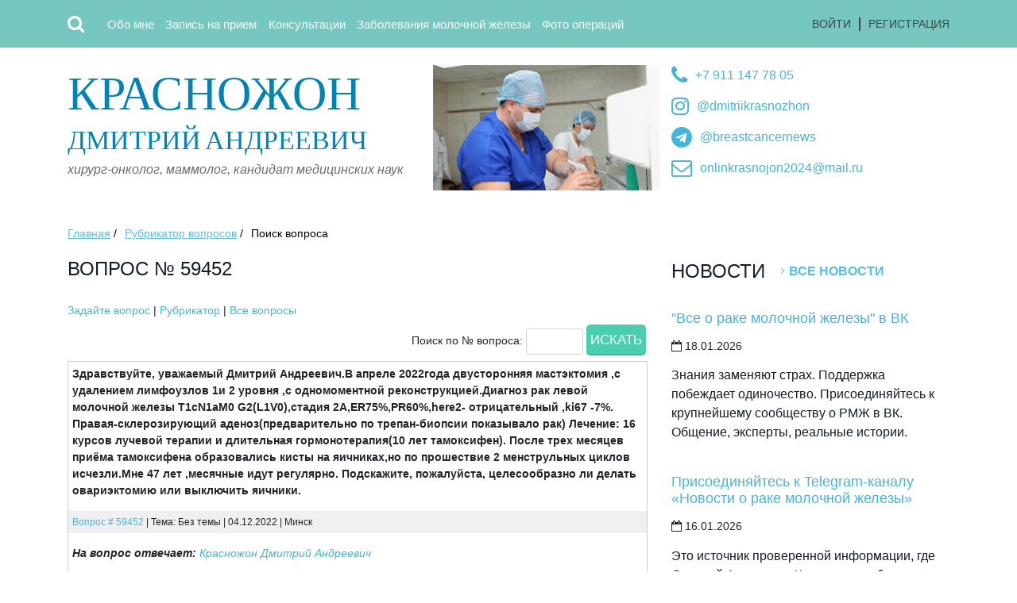

--- FILE ---
content_type: text/html; charset=utf-8
request_url: https://www.krasnozhon.ru/consult/search/59452.html
body_size: 5872
content:
<!DOCTYPE HTML> 
<html>
<head>


<meta charset="utf-8">
<meta name="viewport" content="width=device-width, user-scalable=no, initial-scale=1">
<title>Вопрос № 59452</title>
<meta name="keywords" content=" рак молочной железы, рак груди, лечение рака">
<meta name="description" content="Здравствуйте, уважаемый Дмитрий Андреевич.В апреле 2022года двусторонняя мастэктомия ,с удалением лимфоузлов 1и 2 уровня ,с одномоментной реконструкцией">  
<meta property="og:title" content="Вопрос № 59452">
<meta property="og:description" content="Здравствуйте, уважаемый Дмитрий Андреевич.В апреле 2022года двусторонняя мастэктомия ,с удалением лимфоузлов 1и 2 уровня ,с одномоментной реконструкцией">
<link rel="canonical" href="https://www.krasnozhon.ru/consult/search/59452.html"/>

<link rel="apple-touch-icon" sizes="180x180" href="/apple-touch-icon.png">
<link rel="icon" type="image/png" sizes="32x32" href="/favicon-32x32.png">
<link rel="icon" type="image/png" sizes="16x16" href="/favicon-16x16.png">
<link rel="manifest" href="/site.webmanifest">
<meta name="msapplication-TileColor" content="#da532c">
<meta name="theme-color" content="#ffffff">


<link type="text/css" href=" /css/reset.css" rel="stylesheet" media="screen, projection" />
<link type="text/css" href=" /css/a4.css" rel="stylesheet" media="screen, projection" />
<link rel="stylesheet" href="/css/bootstrap.min.css?v=2022">
<link rel="stylesheet" href="/css/custom_styles_base.css?v=2022">
<link rel="stylesheet" href="/css/custom_styles.css?v=2022">
<link rel="stylesheet" href="https://cdnjs.cloudflare.com/ajax/libs/font-awesome/4.7.0/css/font-awesome.min.css" type="text/css">
<link rel="stylesheet" href="/jscripts/fancybox3/jquery.fancybox.min.css">


<link type="text/css" href=" /css/style.css?v=2022_5" rel="stylesheet" media="screen, projection" />
<link type="text/css" href=" /css/styles_desktop.css?v=2022_5" rel="stylesheet" media="screen, projection" />

<!-- jQuery library -->
<script src="https://ajax.googleapis.com/ajax/libs/jquery/3.3.1/jquery.min.js"></script>

<!-- Popper JS -->
<script src="https://cdnjs.cloudflare.com/ajax/libs/popper.js/1.14.0/umd/popper.min.js"></script>

<!-- Latest compiled JavaScript -->
<script src="https://maxcdn.bootstrapcdn.com/bootstrap/4.1.0/js/bootstrap.min.js"></script>



<!-- reCaptcha -->
<script src='https://www.google.com/recaptcha/api.js' async defer></script>


<!-- Fancybox3 -->
<script src="/jscripts/fancybox3/jquery.fancybox.min.js"></script>

<!-- A4-Site -->
<script src="/jscripts/a4-site.js"></script>


<!-- Rating@Mail.ru counter -->
<script type="text/javascript">
var _tmr = window._tmr || (window._tmr = []);
_tmr.push({id: "1053152", type: "pageView", start: (new Date()).getTime()});
(function (d, w, id) {
  if (d.getElementById(id)) return;
  var ts = d.createElement("script"); ts.type = "text/javascript"; ts.async = true; ts.id = id;
  ts.src = "https://top-fwz1.mail.ru/js/code.js";
  var f = function () {var s = d.getElementsByTagName("script")[0]; s.parentNode.insertBefore(ts, s);};
  if (w.opera == "[object Opera]") { d.addEventListener("DOMContentLoaded", f, false); } else { f(); }
})(document, window, "topmailru-code");
</script><noscript><div>
<img src="https://top-fwz1.mail.ru/counter?id=1053152;js=na" style="border:0;position:absolute;left:-9999px;" alt="Top.Mail.Ru" />
</div></noscript>
<!-- //Rating@Mail.ru counter -->
<script>
  (function(i,s,o,g,r,a,m){i['GoogleAnalyticsObject']=r;i[r]=i[r]||function(){
  (i[r].q=i[r].q||[]).push(arguments)},i[r].l=1*new Date();a=s.createElement(o),
  m=s.getElementsByTagName(o)[0];a.async=1;a.src=g;m.parentNode.insertBefore(a,m)
  })(window,document,'script','//www.google-analytics.com/analytics.js','ga');

  ga('create', 'UA-20925893-7', 'krasnozhon.ru');
  ga('send', 'pageview');

</script>  


<script>
function show_search_field()
{ 
  //$('#search-button').hide(); 
  $('#search-block').slideToggle();     
}  

function hide_search_field()
{
  $('#search-block').slideToggle();    
  //$('#search-button').show();      
} 

$(document).ready(function()
{
  $(".ya-site-form__form table").removeClass('table');  
  $(".ya-site-form__form table").removeClass('table-bordered');   
  $(".ya-site-form__form table").removeClass('table-striped'); 

});
</script>
   </head>
   <body>



              
<header>
  <nav class="navbar navbar-expand-lg navbar-dark bg-secondary px-0">
    <div class="container">
    <!--<a class="navbar-brand mr-5" href="/">Красножон Д.А.</a> -->
    <button class="navbar-toggler ml-3" type="button" data-toggle="collapse" data-target="#navbarCollapse" aria-controls="navbarCollapse" aria-expanded="false" aria-label="Toggle navigation">
       <i class="fa fa-bars" aria-hidden="true"></i>
      <!--<span class="navbar-toggler-icon"></span> -->
    </button>

<div id="search-button" class="mr-3 mr-sm-4" onClick="show_search_field();"><i class="fa fa-search" aria-hidden="true"></i></div>


    <div class="collapse navbar-collapse p-3 p-lg-0" id="navbarCollapse">
    
<ul class="navbar-nav mr-auto">

<li class="nav-item">
  <a class="nav-link text-white" href="/about_krasnozhon/">Обо мне</a>
</li> 

<li class="nav-item">
  <a class="nav-link" href="/zapis-_na_priem/">Запись на прием</a>
</li> 

<li class="nav-item">
  <a class="nav-link" href="/consult/">Консультации</a>
</li> 

<li class="nav-item">
  <a class="nav-link" href="/for-patients/">Заболевания молочной железы</a>
</li> 

<li class="nav-item">
  <a class="nav-link" href="/results/">Фото операций</a>
</li> 

</ul>

    
<div class="registration_block">
<a href="/users/" class="enter">Войти</a><span></span><a href="/users/registration.html" class="regis">Регистрация</a></div>

    </div>
   </div>
  </nav>

    <div class="container mt-1">
      <div id="search-block" class="input-group w-100" style="display:none;">

<div class="ya-site-form ya-site-form_inited_no" data-bem="{&quot;action&quot;:&quot;http://www.krasnozhon.ru/pages/ysearch.html&quot;,&quot;arrow&quot;:false,&quot;bg&quot;:&quot;#76c7c0&quot;,&quot;fontsize&quot;:14,&quot;fg&quot;:&quot;#000000&quot;,&quot;language&quot;:&quot;ru&quot;,&quot;logo&quot;:&quot;rb&quot;,&quot;publicname&quot;:&quot;Yandex Site Search #1886982&quot;,&quot;suggest&quot;:false,&quot;target&quot;:&quot;_self&quot;,&quot;tld&quot;:&quot;ru&quot;,&quot;type&quot;:2,&quot;usebigdictionary&quot;:false,&quot;searchid&quot;:1886982,&quot;input_fg&quot;:&quot;#000000&quot;,&quot;input_bg&quot;:&quot;#ffffff&quot;,&quot;input_fontStyle&quot;:&quot;normal&quot;,&quot;input_fontWeight&quot;:&quot;normal&quot;,&quot;input_placeholder&quot;:&quot;поиск по сайту&quot;,&quot;input_placeholderColor&quot;:&quot;#000000&quot;,&quot;input_borderColor&quot;:&quot;#76c7c0&quot;}"><form action="https://yandex.ru/search/site/" method="get" target="_self" accept-charset="utf-8"><input type="hidden" name="searchid" value="1886982"/><input type="hidden" name="l10n" value="ru"/><input type="hidden" name="reqenc" value=""/><input type="search" name="text" value=""/><input type="submit" value="Найти"/></form></div><style type="text/css">.ya-page_js_yes .ya-site-form_inited_no { display: none; }</style><script type="text/javascript">(function(w,d,c){var s=d.createElement('script'),h=d.getElementsByTagName('script')[0],e=d.documentElement;if((' '+e.className+' ').indexOf(' ya-page_js_yes ')===-1){e.className+=' ya-page_js_yes';}s.type='text/javascript';s.async=true;s.charset='utf-8';s.src=(d.location.protocol==='https:'?'https:':'http:')+'//site.yandex.net/v2.0/js/all.js';h.parentNode.insertBefore(s,h);(w[c]||(w[c]=[])).push(function(){Ya.Site.Form.init()})})(window,document,'yandex_site_callbacks');</script>

        </div>
      </div>

</header><div class="container top_content mt-4 pb-5">
            <div class="top_block">
               <div class="row">
                  <div class="col-lg-6 col-xl-5 logo">
                     <div class="title"><a href="/"><span>Красножон</span> Дмитрий Андреевич </a></div>
                     <p>хирург-онколог, маммолог, кандидат медицинских наук</p>
                  </div>
                  <div class="col-lg-6 col-xl-3" id="operation-photo"></div>

                  <div class="col-xl-4 contact">
                     <div>
                        <span><a href="tel:+79111477805"><i class="fa fa-phone" aria-hidden="true"></i></a></span> 
                        <p><a href="tel:+79111477805">+7 911 147 78 05</a></p>
                     </div>
                     <div>
                        <span><a href="https://www.instagram.com/dmitriikrasnozhon"><i class="fa fa-instagram" aria-hidden="true"></i></a></span>
                        <p><a href="https://www.instagram.com/dmitriikrasnozhon">@dmitriikrasnozhon</a></p>
                     </div>
                     <div>
                        <span><a href="https://t.me/breastcancernews"><i class="fa fa-telegram" aria-hidden="true"></i></a></span>
                        <p><a href="https://t.me/breastcancernews">@breastcancernews</a></p>
                     </div>                     
                     <div>
                        <span><a href="mailto:onlinkrasnojon2024@mail.ru"><i class="fa fa-envelope-o" aria-hidden="true"></i></a></span> 
                        <p><a href="mailto:onlinkrasnojon2024@mail.ru">onlinkrasnojon2024@mail.ru</a></p>
                     </div>
                  </div>

                  <div class="col-xl-3"></div>
               </div>
            </div>
</div>


 <div class="container mb-5">
     
               <div class="breadscrumbs">
                  <ul>
                     <li><a href="/">Главная</a> /</li>

<li><a href="/consult/">Рубрикатор вопросов</a> /</li>

<li>Поиск вопроса</li>
                  </ul>
               </div>

  </div>

<div class="container">  
  <div class="row">
               
     <div class="col-sm-8">
        <div class="text">                
          <h1>Вопрос № 59452</h1><div><a href="/consult/submit.html">Задайте вопрос</a> |  <a href="/consult/index.html">Рубрикатор</a>  |  <a href="/consult/list.html">Все вопросы</a></div>

<div id="consult-search">
  <div>
<form method=post action="/consult/list.html">
Поиск по № вопроса:&nbsp;<input type="hidden" name="search" value="yes"><input type="text" name="qu_search" size="8">&nbsp;<input type="submit" value="Искать">
</form>
  </div>
</div><div id="59452" class="consult-block">
 <div class="consult-question">Здравствуйте, уважаемый Дмитрий Андреевич.В апреле 2022года двусторонняя мастэктомия ,с удалением лимфоузлов 1и 2 уровня ,с одномоментной реконструкцией.Диагноз рак левой молочной железы Т1сN1aM0 G2(L1V0),стадия 2А,ER75%,PR60%,here2- отрицательный ,ki67 -7%.
Правая-склерозирующий аденоз(предварительно по трепан-биопсии показывало рак)
Лечение: 16 курсов лучевой терапии и длительная гормонотерапия(10 лет тамоксифен). После трех месяцев приёма тамоксифена образовались кисты на  яичниках,но по прошествие 2  менструльных циклов исчезли.Мне 47 лет ,месячные идут регулярно. Подскажите, пожалуйста, целесообразно ли делать овариэктомию или выключить яичники.</div>
 <div class="consult-info"><a href="/consult/search/59452.html">Вопрос # 59452</a> | Тема: Без темы | 04.12.2022 |  <!--Елена  Шпак |--> Минск<!--lena_shpak_75@mail.ru--></div>
 <div class="consult-answer"><!--<div class="consulter-photo"><img src="/images/staff/nophoto_fmale.png" class="user_photo" alt=""></div>--><div class="consulter"><strong>На вопрос отвечает:</strong> <a href='https://taplink.cc/dmitriikrasnozhon'>Красножон Дмитрий Андреевич</a></div> <p>Здравствуйте, Елена. Вопрос об отключении функции яичников при 2&nbsp;<a href="/diagnosis/stages.html">стадии рака молочной железы</a> достаточно дискутабельный, но в целом можно назначить вам такое лечение. В любом случае вам надо ориентироваться на мнение лечащего врача.</p></div>
</div>



                  </div>
               </div>

    <div class="col-sm-4 pt-5 pt-sm-0">                                                
      
                  <div class="news">
                     <div class="news_head">
                        <h3>Новости</h3>
                        <a href="/sitenews/">Все новости</a>
                     </div>

                     <div class="news_item">
                        <h4><a href="https://vk.com/oncochat">"Все о раке молочной железы" в ВК</a></h4>
                        <div class="calendar">
                           <!-- <div class="icon_calendar"></div>-->
                          <div class="calendar_text">
                              <p><i class="fa fa-calendar-o" aria-hidden="true"></i> 18.01.2026 </p>
                           </div> 
                        </div>
                        <div class="news_text">
                           <p>Знания заменяют страх. Поддержка побеждает одиночество. Присоединяйтесь к крупнейшему сообществу о РМЖ в ВК. Общение, эксперты, реальные истории.</p>
                        </div>
                     </div>

                     <div class="news_item">
                        <h4><a href="https://t.me/breastcancernews">Присоединяйтесь к Telegram-каналу «Новости о раке молочной железы»</a></h4>
                        <div class="calendar">
                           <!-- <div class="icon_calendar"></div>-->
                          <div class="calendar_text">
                              <p><i class="fa fa-calendar-o" aria-hidden="true"></i> 16.01.2026 </p>
                           </div> 
                        </div>
                        <div class="news_text">
                           <p>Это источник проверенной информации, где Дмитрий Андреевич Красножон публикует статьи, отвечает на ваши вопросы и делится свежими новостями из мира медицины. Здесь понятно, без паники и по делу. Будем ждать!</p>
                        </div>
                     </div>

                     <div class="news_item">
                        <h4><a href="/sitenews/index/zapis-efira-ot-12.01.2026.html">Запись эфира от 12.01.2026</a></h4>
                        <div class="calendar">
                           <!-- <div class="icon_calendar"></div>-->
                          <div class="calendar_text">
                              <p><i class="fa fa-calendar-o" aria-hidden="true"></i> 12.01.2026 </p>
                           </div> 
                        </div>
                        <div class="news_text">
                           <p>Ответы на вопросы о раке молочной железы</p>
                        </div>
                     </div>

</div>
                    
    </div>
               
  </div>
 </div><div class="wrapInner footer">
  <div class="container mb-5 text-center text-sm-left">
     <div class="row">

            <div class="col-sm-4 copyright">
               <p>Copyright &copy; Д.А.Красножон, 2008-2026. Копирование материалов разрешено только с указанием авторства</p>
               <p>Все права защищены.</p>
               <p>Сайт разработан в <a href="http://a4-site.ru">A4-Site</a></p>
            </div>


            <div class="col-sm-6 footer_contact pt-3 pt-sm-0">
               <p>+7 911 147 78 05 </p>
               <p>+7 981 710 40 41 </p>
               <p class="mail"><a href="mailto:krasnojon@mail.ru">krasnojon@mail.ru</a></p>

 <div class="social social-new">
  
       <a href="http://vk.com/dkrasnozhon"><i class="fa fa-vk" aria-hidden="true"></i></a>
       <a href="https://twitter.com/Krasnozhon"><i class="fa fa-twitter" aria-hidden="true"></i></a>
       <a href="https://www.instagram.com/dmitriikrasnozhon/"><i class="fa fa-instagram" aria-hidden="true"></i></a>
       <a href="https://www.facebook.com/krasnojon"><i class="fa fa-facebook" aria-hidden="true"></i></a>

 </div>
            </div>


            <div class="col-sm-2 pt-5 pt-sm-0">
<!-- Rating@Mail.ru logo -->
<a href="https://top.mail.ru/jump?from=1053152">
<img src="https://top-fwz1.mail.ru/counter?id=1053152;t=326;l=1" style="border:0;" height="18" width="88" alt="Top.Mail.Ru" /></a>
<!-- //Rating@Mail.ru logo -->
            </div>
         </div>
      </div>
<!-- Yandex.Metrika counter -->
<script type="text/javascript">
(function (d, w, c) {
    (w[c] = w[c] || []).push(function() {
        try {
            w.yaCounter22669093 = new Ya.Metrika({id:22669093,
                    webvisor:true,
                    clickmap:true,
                    trackLinks:true,
                    accurateTrackBounce:true});
        } catch(e) { }
    });

    var n = d.getElementsByTagName("script")[0],
        s = d.createElement("script"),
        f = function () { n.parentNode.insertBefore(s, n); };
    s.type = "text/javascript";
    s.async = true;
    s.src = (d.location.protocol == "https:" ? "https:" : "http:") + "//mc.yandex.ru/metrika/watch.js";

    if (w.opera == "[object Opera]") {
        d.addEventListener("DOMContentLoaded", f, false);
    } else { f(); }
})(document, window, "yandex_metrika_callbacks");
</script>
<noscript><div><img src="//mc.yandex.ru/watch/22669093" style="position:absolute; left:-9999px;" alt="" /></div></noscript>
<!-- /Yandex.Metrika counter -->

   </body>
</html>

--- FILE ---
content_type: text/css
request_url: https://www.krasnozhon.ru/css/reset.css
body_size: 455
content:
html, body, div, span, applet, object, iframe, h1, h2, h3, h4, h5, h6, p, blockquote, pre, a, abbr, acronym, address, big, cite, code, del, dfn, font, img, ins, kbd, q, s, samp, small, strike, sub, sup, tt, var, dd, dl, dt, li, ol, ul, fieldset, form, label, legend, table, caption, tbody, tfoot, thead, tr, th, td {
	background-position:0 0;
	background-repeat:no-repeat;
	border:0 none;
	font-size:100%;
	font-style:inherit;
	font-weight:inherit;
	margin:0;
	padding:0;
	/* text-align:left; */
	outline:none;
}
a img, :link img, :visited img {
	border:0 none;
}
table {
	border-collapse:collapse;
	border-spacing:0;
}
ul {
	list-style-image:none;
	list-style-position:outside;
	list-style-type:none;
}
li {
	list-style-image:none;
	list-style-position:outside;
	list-style-type:none;
}
q:before, q:after, blockquote:before, blockquote:after {
	content:"";
}
input[type='submit']::-moz-focus-inner {
padding:0;
border:0
}
input, select, textarea {
	outline:none;
	background-color:transparent;
}

--- FILE ---
content_type: text/css
request_url: https://www.krasnozhon.ru/css/a4.css
body_size: 2436
content:
/*****************************/
/* Стили для модулей A4-site */

/* Общие для всех приложений */
.error-msg {
  color: #ff0000;
  margin-bottom: 5px;
}

/* /Общие для всех приложений */


.clear {clear: both;}

/* Стили для вывода картинок */
.photo-left {
  padding: 0 15px 15px 0;
	float: left;
}
.photo-right {
  padding: 0 0 15px 15px;
	float: right;
}
.photo-center {
  padding: 0 15px 15px 15px;
	clear: both;   
	margin: 0 auto;
}

.photo-img {
	PADDING: 1px;
  /* background-color: #EBECEE; */
}
.photo-txt {
               FONT-SIZE: 12px;
               PADDING: 1px;
               background-color: #EBECEE;
               border-top: 1px solid #ffffff;
               width: 100%;
}
/* /Стили для вывода картинок */



/* Отступы для рубрикаторов */
.rubr1 {margin-left: 0px;}
.rubr2 {margin-left: 20px;}
.rubr3 {margin-left: 40px;}
.rubr4 {margin-left: 60px;}
.rubr5 {margin-left: 80px;}
.rubr6 {margin-left: 100px;}



/* Стили для страницы поиска  */
.search_highlight
{
    background-color:yellow;
}

a.search_title:link
{
    font-size:13px;
    font-weight: bold;
}

a.search_title:visited
{
    color: grey;
    font-size:13px;
    font-weight: bold;
}

.search_description
{
    font-size:12px;
    color:#000000;
}

a.search_url:link
{
    font-size:13px;
}

a.search_url:visited
{
    font-size:13px;
    color: grey;
}

.search_size
{
  font-size:13px;
}
/* /Стили для страницы поиска */



/* Social share button */
.yashare-auto-init {
  clear: both;
  margin-top: 20px; 
}

/* Фото пользователя */
/*
.user_photo {
  float: left; 
  margin: 0 10px 15px 0;
}
*/

div.user-photo-canvas {
/*    width: 70px; 
    height: 70px; 
    display:table-cell; 
    vertical-align:middle; 
    text-align:center;
		-webkit-border-radius: 50%;
		border-radius: 50%;    
		background: #fff; */
		overflow: hidden;
		float: left;
		margin-right: 20px;		
}

/* следующей строкой убираем погрешность в несколько пикселей */
div.user-photo-canvas img {
    vertical-align: middle;
}

div.wrap {
    /*  font-size: 63.35px; 90.5% от значения высоты блока */
}

/* Комментарии */
.comment {
  margin: 0 0 15px 0; 
  border: solid 1px #CCCCCC;
}

.comment-head {
  overflow: hidden;
  padding: 5px; 
  margin-bottom: 5px; 
  background: #EBECEE;
}

.comment-name {
  float: left;
}

.comment-date {
  float: right;
  text-align: right;  
}

.comment-body {
  padding: 5px; 
}

#comments_show_form {
  margin: 10px 0;
}

#comments_form_div {
  display: none;
}

#comments_form_table {
  width: 70%;
}

.comments-info {
  color: #1abc9c;
}

.comments_more_link {
  cursor: pointer;
  border-bottom: 1px dashed;  
}

#ajax-loader {
  display: none;
  margin-left: -5px;
  margin-bottom: 5px;
}

#ajax-loader1 {
  display: none; 
  padding: 20px 0 0 5px;   
}
/* /Комментарии */

/* Гостевая книга (отзывы) */
.gb {
  margin: 0 0 15px 0; 
  border: solid 1px #CCCCCC;
}

.gb-head {
  overflow: hidden;
  padding: 5px; 
  margin-bottom: 5px; 
  background: #EBECEE;
}

.gb-name {
  float: left;
}

.gb-date {
  float: right;
  text-align: right;  
}

.gb-body {
  padding: 5px; 
  overflow: hidden;
}

#guestbook_show_form {
  margin: 10px 0 20px 0;
}

#guestbook_form_div {
  display: none;
}

#guestbook_form_table {
  width: 90%;
}

.guestbook-info {
  color: #1abc9c;
}

.gb-comments {
  float: left;
  font-style: italic;
}

.gb-info {
  margin-top: 10px;
}
/* /Гостевая книга (отзывы) */


/* Форма авторизации */
#login_block {
  max-width: 250px;
}

#login_block div {
  margin-bottom: 10px;
}

#login_ajax_loader {
  display: none; 
   /*margin-top: -120px; 
  padding-left: 50px; */ 
}
/*/Форма авторизации */

/* Консультации */
#consult_submit_form table {
  width: 70%; 
  min-width: 400px; 
  max-width: 700px;
  border: none;
}

#consult_submit_form table td {
  padding: 5px;
} 

#consult_submit_form .field-name {
 text-align: right;
 font-weight: bold;
 vertical-align: top;
 padding-top: 9px; 
}

#consult-search {
  width: 100%; 
  margin: 5px 0;
}

#consult-search div {
  padding: 2px; 
  white-space: nowrap; 
  text-align: right;
}

.consult-block {
  margin: 0 0 25px 0; 
  border: solid 1px #CCCCCC;
}  

.consult-question {
  padding: 5px; 
  font-weight: bold;
  font-size: 14px;
}

.consult-info {
 padding: 5px; 
 background: #eff0f2; 
 margin: 10px 0; 
 font-size: 12px; 
}

.consult-answer {
  padding: 5px;  
}

.consulter-photo {
  float: left; 
  padding-right: 10px;
}

.consulter {
  font-style: italic;
  margin-bottom: 10px;  
}

#consult-after-text {
  background-color: #eff0f2;
  border-radius: 6px;
  padding: 14px;
  position: relative;
  margin-bottom: 15px;  
}
/* /Консультации */

/* Каптча */
#captcha {
 width: 270px !important; 
 overflow: hidden; 
}

#captcha-code {
  width: 120px;
  float: left;
  margin-right: 10px;
}

#captcha-field {
  width: 140px;
  float: right;
}

#captcha-field input {
  width: 120px;  
}
/* .Каптча */


/* Paginator */
#paginator {
  clear: both;
  padding: 0; 
  margin: 15px 0; 
  border: 0; 
  width: 100%;	
  font-size: 12px;
}

.pagelink {
	margin-left: 4px;
	border: 1px solid #CCCCCC;
	padding: 2px 6px;
	text-decoration: none;	
	color: #000;
}

.pagelink:hover {
	margin-left: 4px;
	border: 1px solid #CCCCCC;
	padding: 2px 6px;
	text-decoration: none;	
	background: #ebecee;
	color: #000;
}

.pagelink-active {
	margin-left: 4px;
	border: 1px solid #CCCCCC;
	padding: 2px 6px;
	text-decoration: none;	
	background: #CCCCCC;
	color: #fff;
}

/* /Paginator */


/* Опросы */
#vote {
	margin: 0 0 20px 0;
}

.vote-set-desc {
	margin: 10px 0 15px 0;
}

.vote-set-name {
	font-weight: bold;
}

#vote ul {
	margin: 10px 0 15px 35px;
}

#vote ul li {
	margin-bottom: 3px;
        background: none;
        list-style-type: none;
}

#vote .vote-question {
	font-weight: bold;
	margin: 10px 0 0 15px;
}

#vote .vote_answer_open {
  display: none;
  width: 100%;
	max-width: 250px;
}

#vote .separator {
	height: 1px;
	width: 100%;
  margin: 5px 0;
	border: 1px #eff0f2 solid;
  background: #eff0f2;
}

#vote #captcha {
	margin: 5px 0 20px 0;
}

#vote #captcha img {
	float: left; 
	margin-right: 10px;
}

#vote #saving {
	height: 32px;
	margin: 10px 5px;
	background: url(/images/design/ajax-loader.gif) no-repeat;
	display: none;	
}

#vote #vote-after-text {
  display: none; 
  border-radius: 5px;
  margin-top: 15px;
  padding: 5px 5px;
  border: 1px #eff0f2 solid;
  background: #eff0f2;
}

#vote-already-msg {
  border-radius: 5px;
  margin-top: 15px;
  padding: 25px 10px;
  border: 1px #eff0f2 solid;
  background: #eff0f2;
}

#vote_set_result {
max-width: 400px;  
background: #fff;
padding: 5px;  
}

#vote_set_name {
margin-bottom: 10px;
font-weight: bold;
font-size: 16px; 
}

.vote_result_text {
padding: 10px 2px 2px;
}

.vote_result_row {
background: #eff0f2;
width: 100%;
}

.vote_result_percent {
background: #FF9340;
height: 15px;
}

.vote_result_row_count {
text-align: center;
margin-top: -15px;
color: #000000;
line-height: 15px;
font-size: small;
}

.vote_result_textresults {
display: none;
font-size: x-small;
background: #eff0f2;
padding: 3px;
}

.vote_result_textresults ul {
margin: 0px;
padding: 0 0 0 15px;
list-style-type: disc;
}

.vote_result_row_percent, td.vote_result_row_percent {
line-height: 13px;
padding: 2px 0 0 6px;
cursor: default;
vertical-align: top;
}

.vote_result_question {
line-height: 140%;
border-bottom: 1px solid #E7EAED;
font-weight: bold;
color: #000;
padding: 4px 0px 2px;
max-width: 400px;
}

.vote_result_sum { 
margin-bottom: 15px;
margin-top: 5px;
}

/* /Опросы */

/* Рейтинг (звезды) */
#rating-block {
  margin: 10px 0 10px 0;
}

.rating-desc {
  font-size: 9px;
}

/*  Общие */
.label-menu {
 margin-bottom: 20px;  
}

.label-menu span {
 padding: 3px 10px; 
 background: #EBECEE;
}

--- FILE ---
content_type: text/css
request_url: https://www.krasnozhon.ru/css/custom_styles_base.css?v=2022
body_size: 1700
content:
:root {
 /* --primary: #ff0000; */
}

/*  Цвета инициалов пользователей */
.short-name-color-0 { background-color: #6c8bc6; }
.short-name-color-1 { background-color: #4bb5ea; }
.short-name-color-2 { background-color: #4cd6bc; }
.short-name-color-3 { background-color: #ffdb66; }
.short-name-color-4 { background-color: #3ee6c4; }
.short-name-color-5 { background-color: #ddaa3b; }
.short-name-color-6 { background-color: #8cd568; }
.short-name-color-7 { background-color: #4fcbde; }
.short-name-color-8 { background-color: #ec68df; }
.short-name-color-9 { background-color: #c7d651; }
.short-name-color-10 { background-color: #bd6ee7; }


/* Теги */
html {
  font-size: 0.9rem;
}

body {

}

h1 {
  font-weight: 250;
  margin-bottom: 25px;  
}

h2 {
  font-weight: 250; 
}

/*
header {
  height: 60px;
}
*/

main {
  background: #ffffff;   
}

footer {
  background: #ffffff;  
}

/* /Теги */


/* Bootstrap стили */
.display-4 {
    font-weight: 200;
}

.clearfix, .clear {
  clear: both;
}

.navbar-brand {
  font-size: 2rem;
  padding-top: 0;  
}

.dropdown-menu {
  right: 0;
  left: auto; 
}

.media:hover {
 background: var(--light);
 border-top-color: var(--light);
 border-top-style: inset;
 border-top-width: thin;
 border-bottom-color: var(--light);
 border-bottom-style: inset;
 border-bottom-width: thin; 
 border-left-color: var(--secondary);
 border-left-style: inset;
 border-left-width: 4px;  
}

.media-pic {
  height: 150px; 
  width: 150px; 
  background-size: cover;  
  background-position: center center;
  background-repeat: no-repeat;   
}

.card-columns {  
  column-gap: 2rem;
}

/* /Bootstrap стили */


/* a4-site common */

.height-150px {
  height: 150px;
}

.onpage_link {
  border-bottom: 1px dashed #007bff;  
  color: #007bff;  
  cursor: pointer;
}

.user-thumb {
  width: 70px;
  height: 70px;
  border-radius: 50%;
  overflow: hidden;  
}

.user_photo {
  width: 70px;
}

.sitenews .col-lg-4 {
    margin-bottom: 1.5rem;
    text-align: center;
}

#star-raty img {
  width: 24px;
  height: 24px;
}

.star-rating {
  color: #ffd700;
  margin-right: 0.5rem; 
}
/* /a4-site  common */



.carousel-indicators li {
  color: var(--dark);
}

.carousel-indicators .active {
  color: var(--gray);
}

#slide-main {
  height: 350px; 
  z-index: -2;  
  background: url(/images/design/slide1.jpg) no-repeat;  
  background-size: cover;  
  background-position: center;   
}

#cat-list {
  margin-top: -800px;
  opacity: 0.9; 
  width: 650px!important;   
}


/* Консультации */
.consult-answer {
  overflow: hidden;  
}

.consult-answer img {
  float: left;
  margin: 0 15px 5px 0;
}

.consult-rubr-item {
  padding: 5px; 
  border-bottom: 1px solid #CCCCCC; 
  overflow: hidden;  
}
/* /Консультации */


/* Поиск */
#search, #search-main, #search-filters {
  max-width: 700px;
}

#search input, #search-main input {
  font-size: 1.5rem;
}  

#search-main {
  margin-top: -350px;
  height: 300px;
}

#search-filters div {
  margin-right: 1rem;
}  
/* / Поиск */ 



/* Комментарии */
#comments {
  font-size: 0.9rem;  
}

#comments .lead {
  font-size: 1.1rem;  
}

#comments .new {
  border-width: 3px!important;  
}

#comments .user-thumb {
  width: 50px;
  height: 50px;
  text-align: center;
  line-height: 50px;
  font-size: 20px;  
}

#comment_text::placeholder { 
  color: var(--gray); 
  font-size: 0.8em; 
}

#comments_form_div, #ajax-loader, #ajax-loader1 {
  display: none;
}

#comments #ajax-loader1 {
  margin-top: -33px;
  margin-left: 33px;
}

#comments .child {
  margin-left: 2rem;
  background-color: var(--light);
}

#comments .subchild {
  margin-left: 4rem;
  background-color: var(--light);
}

/* /Комментарии */


/* Новости сайта */
.sitenews img {
  max-width: 200px;
}
/* /Новости сайта */

/*  Подписка */
#subscribe-result {
  display: none;
}


/* Стили для вывода картинок */
.photo-left {
  padding: 0 15px 15px 0;
	float: left;
}
.photo-right {
  padding: 0 0 15px 15px;
	float: right;
}
.photo-center {
  padding: 0 15px 15px 15px;
	clear: both;   
	margin: 0 auto;
}

.photo-img {
	PADDING: 1px;
  /* background-color: #EBECEE; */
}
.photo-txt {
               FONT-SIZE: 12px;
               PADDING: 1px;
               background-color: #EBECEE;
               border-top: 1px solid #ffffff;
               width: 100%;
}
/* /Стили для вывода картинок */


/* bsmultiselect */
.dashboardcode-bsmultiselect .badge {
  line-height: 1.5em!important;
  border: 1px solid rgb(235, 236, 238);
  margin-right: 0.5em;
  padding: 3px 5px!important; 
}

.dashboardcode-bsmultiselect .badge button {
  padding-left: 3px!important;
}
/* / bsmultiselect */


@media (min-width: 576px) and (max-width: 767.98px) { 
  
  .card-columns { 
   column-count: 2;
  } 

}  


@media (min-width: 960px)  { 

  #comments .child {
    margin-left: 3rem;
    background-color: var(--light);
  }
  
  #comments .subchild {
    margin-left: 6em;
    background-color: var(--light);
  }    
  
}  


